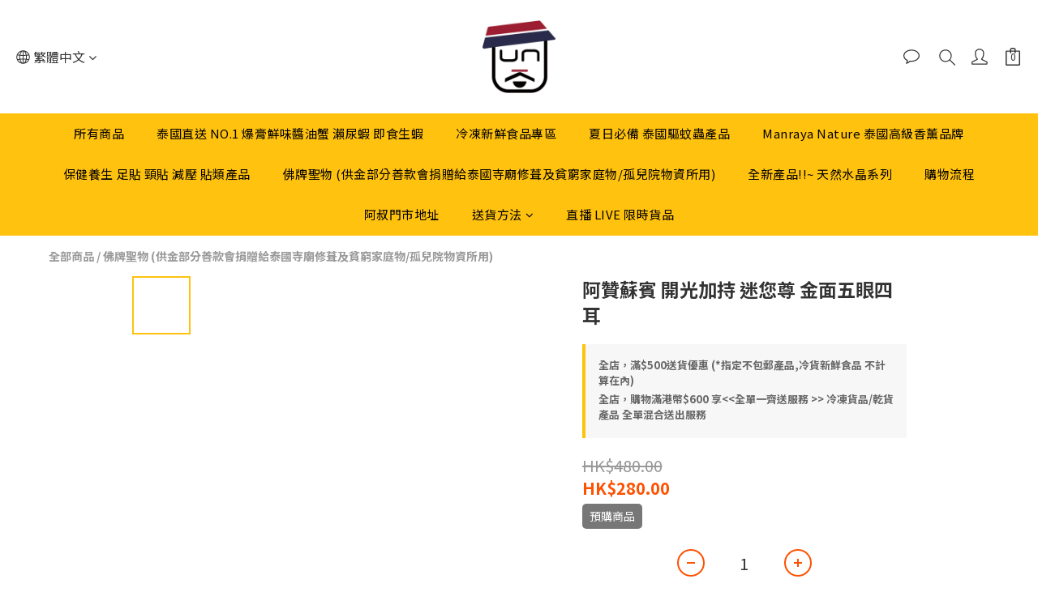

--- FILE ---
content_type: text/plain
request_url: https://www.google-analytics.com/j/collect?v=1&_v=j102&a=1840945140&t=pageview&cu=HKD&_s=1&dl=https%3A%2F%2Fwww.asokthai.com%2Fproducts%2Fmini-goldf1&ul=en-us%40posix&dt=%E8%BF%B7%E6%82%A8%E5%B0%8A%20%E9%87%91%E9%9D%A2%E4%BA%94%E7%9C%BC%E5%9B%9B%E8%80%B3&sr=1280x720&vp=1280x720&_u=aGBAAEIJAAAAACAMI~&jid=1806208357&gjid=1508296639&cid=655007544.1769858679&tid=UA-242806816-1&_gid=809088100.1769858679&_r=1&_slc=1&pa=detail&pr1id=6183d741d99ef90035c431da&pr1nm=%E9%98%BF%E8%B4%8A%E8%98%87%E8%B3%93%20%E9%96%8B%E5%85%89%E5%8A%A0%E6%8C%81%20%E8%BF%B7%E6%82%A8%E5%B0%8A%20%E9%87%91%E9%9D%A2%E4%BA%94%E7%9C%BC%E5%9B%9B%E8%80%B3&pr1ca=&pr1br=&pr1va=&pr1pr=&pr1qt=&pr1cc=&pr1ps=0&z=1556356518
body_size: -450
content:
2,cG-YYCKG8BJM5